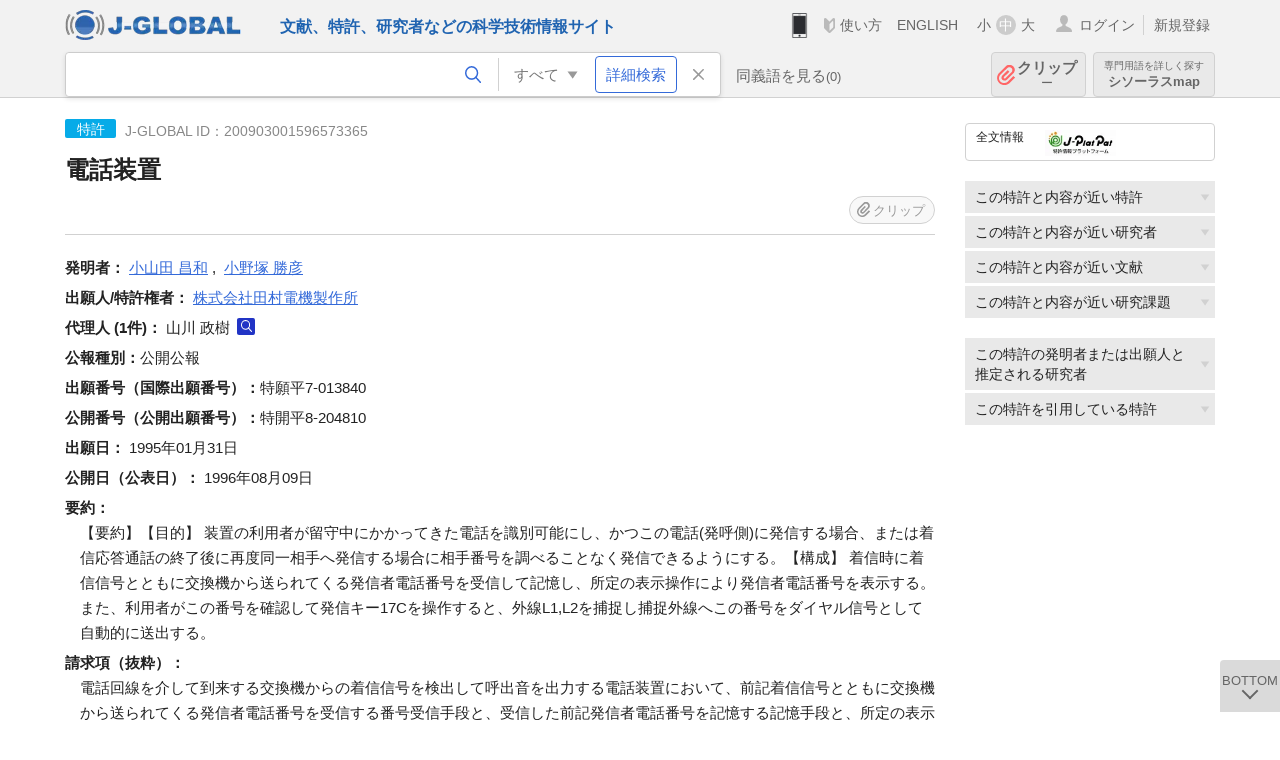

--- FILE ---
content_type: text/html; charset=UTF-8
request_url: https://jglobal.jst.go.jp/detail?JGLOBAL_ID=200903001596573365
body_size: 5943
content:
<!DOCTYPE HTML>
<html lang="ja">
	<head>
	<meta charset="utf-8" >
	<title>電話装置 | 特許情報 | J-GLOBAL 科学技術総合リンクセンター</title>

	<meta name="viewport" content="width=1020,initial-scale=1">
	<meta name="format-detection" content="telephone=no"><!-- 自動電話番号リンク禁止 -->
	<meta name="csrf-token" content="z0j3gNu09g248Hm6JnMbWT1eYma1Dt4JWGTQZROZ">

	<meta name="title" content="電話装置 | 特許情報 | J-GLOBAL 科学技術総合リンクセンター">
	<meta name="description" content='特許「電話装置」の詳細情報です。J-GLOBAL 科学技術総合リンクセンターは、国立研究開発法人科学技術振興機構（JST）が運営する、無料で研究者、文献、特許などの科学技術・医学薬学等の二次情報を閲覧できる検索サービスです。検索結果からJST内外の良質な一次情報等へ案内します。'>
	<meta name="keywords" content="J-GLOBAL, jglobal, j-global, ｊ－ｇｌｏｂａｌ, ｊｇｌｏｂａｌ, Ｊ－ＧＬＯＢＡＬ, 独立行政法人, 国立研究開発法人, 科学技術振興機構, JST, jst, ＪＳＴ, ｊｓｔ, 研究者, 文献, 特許, 研究課題, 機関, 科学技術用語, 化学物質, 遺伝子, 資料, 研究資源, 検索, 科学技術, 専門, 学術, 論文, データベース, 統合検索, 横断検索, リンクセンター, Jdream, 発想, アイディア, 関連検索, 検索エンジン, 研究開発, 産学連携, 書誌情報, 技術動向, つながる, ひろがる, ひらめく, 特許, 電話装置">
<meta property="og:url" content="https://jglobal.jst.go.jp/detail?JGLOBAL_ID=200903001596573365">
<meta property="og:type" content="article">
<meta property="og:title" content="電話装置 | 特許情報 | J-GLOBAL 科学技術総合リンクセンター">
<meta property="og:image" content="https://jglobal.jst.go.jp/images/jglobal_logo.png">
<meta property="og:image:alt" content="J-GLOBALのロゴ" />

	<link rel="canonical" href="https://jglobal.jst.go.jp/detail?JGLOBAL_ID=200903001596573365">
	<link rel="shortcut icon" href="/images/favicon/favicon.ico">
	<link rel="apple-touch-icon" href="/images/favicon/apple-touch-icon.png">

	<!-- css -->
	<link rel="stylesheet" type="text/css" href="/css/pc.css?id=9cd3f5cf674153c5630adf90b8c0f399">

	<!-- js -->
	<script type="text/javascript" src="/js/app.js?id=f8fd272bbb5f8db059440ebbff1ff4f6"></script>     <!-- JSパッケージ -->
	<script type="text/javascript" src="/js/util/pcsp.js?id=42966a1a826ddae72daa93798d33fe66"></script>    <!-- PCSP -->
	<script type="text/javascript" src="/js/util/pc.js?id=cd7e741dda762585f8513718fc78fd8d"></script>      <!-- PC -->
	<script type="text/javascript" src="https://www.gstatic.com/charts/loader.js"></script>
	<script type="text/javascript" src="/js/jsme/jsme.nocache.js"></script>
	<script>function jsmeOnLoad() {}</script> <!-- JSME作成先タグが動的に生成されるので、ここでは、JSME生成を実装しない -->
	<!-- fb
	<meta property="og:image" content="/images/favicon/fb_image.png" />
	-->
</head>



	<body class="japanese">
		<div class="w_header_bg" >
			<!--//////////////////////////////* ↓Header *////////////////////////////// -->
<div class="header display_pc" id="pc_header_v">
	<input type="hidden" name="" id="x_hidden" value="[base64]">
	<header-pc-component lang="ja" is_login="" user_name="" lang_switch_url="https://jglobal.jst.go.jp/en/detail?JGLOBAL_ID=200903001596573365"></header-pc-component>
</div><!-- /header -->
<!--//////////////////////////////* ↑Header *//////////////////////////////-->
<script type="text/javascript" src="/js/pc/header_vue.js?id=c5ac56432f55efb6b8c5336489f6307c"></script><!-- ヘッダー -->
		</div>
		<div id="detail_v">
			<div class="w_header-nav_bg" ><alerts2-component></alerts2-component>
	<!-- 検索バー -->
	<search-bar-pc-component
		:has-search-condition="hasSearchCondition"
		:free-word="freeWord" v-model="freeWord"
		:synonym-group-count="synonymGroupCount"
		:select-base-type="selectBaseType"
		:base-type="popupBaseType"
		:search-synonyms="searchSynonyms"
		:see-synonym="seeSynonym"
		:do-search="doSearch"
		:clear-search-condition="clearSearchCondition"
		is-login=""
		:err-msgs="errMsgs"
		:is-ill-free-word='isIllFreeWord'
		:bookmark-list='bookmarkList'>
	</search-bar-pc-component>
	<!-- ポップアップ -->
	<popup-detailedsearch-pc-component
		:free-word="freeWord" v-model="freeWord"
		:all-fields="allFields" v-model="allFields"
		:popup-base-type="popupBaseType"
		:synonym-group-count="synonymGroupCount"
		:synonym-group="synonymGroup"
		v-model="synonym" :synonym="synonym"
		:synonym-open-flg="synonymOpenFlg"
		:change-synonym-open-flg="changeSynonymOpenFlg"
		:search-synonyms="searchSynonyms"
		:do-search="doSearch"
		:reset-this-search-condition="resetThisSearchCondition"
		:chemical-s-s-c="chemicalSSC"
		:err-msgs="errMsgs" :update-err-msg="updateErrMsg"
		:on-chemical-structure-str-change="onChemicalStructureStrChange"
		:select-base-type="selectBaseType"
		:is-ill-free-word='isIllFreeWord'
		:pop-article-type="popArticleType"
		:change-pop-article-type="changePopArticleType">
	</popup-detailedsearch-pc-component>
</div>
			<div class="contents">
				<div class="contents_in" v-cloak>
					<div class="contents_in_side right">
						<!-- 外部リンク -->
						<exlink-component v-if="baseData != null" :base-data="baseData"></exlink-component>

						<!-- 関連検索 -->
						<div class="side_similar">
							<template v-for="relatedCategory in relatedCategories.slice(0, 4)">
								<related-component :related-category="relatedCategory" :do-search-related="doSearchRelated"></related-component>
							</template>
						</div>

						<!-- 関連検索 -->
						<div class="side_similar">
							<template v-for="relatedCategory in relatedCategories.slice(4, 6)">
								<related-component :related-category="relatedCategory" :do-search-related="doSearchRelated"></related-component>
							</template>
						</div>
					</div>

					<!-- 詳細 -->
					<!-- 特許詳細画面 contents -->
	
	<div class="contents_in_main">
		<div class="search_detail">
						<div class="search_detail_topbox">
				<div class="cate_icon patent">特許</div> <!-- 特許 -->
									<span class="info_number">
						J-GLOBAL ID：200903001596573365<!-- J-GLOBAL ID -->
					</span>
					<h1 class="search_detail_topbox_title">電話装置</h1>
					<clip-component v-if="baseData != null" :result="baseData" is-login="" :bookmark-list="this.bookmarkList"></clip-component>
							</div>
							<!-- 発明者 -->
								<span class="detail_item_title">発明者：</span>
								<div class="js_tooltip_search">
					<a>小山田  昌和</a>
					<div class="tooltip_search_text">
						<p class="tooltip_search_title">小山田  昌和 について</p><!-- :param0 について -->
						<ul>
														<li>
								<a @click="util.toSearch('0', '200901100914158616')">
									名寄せID(JGPN) 200901100914158616 ですべてを検索<!-- 名寄せID(JGPN) :param0 ですべてを検索 -->
								</a>
							</li>
														<li>
								<a @click="util.toSearch('0', '小山田  昌和'.replace(/\s+/g, ''))">
									「小山田  昌和」ですべてを検索<!-- 「:param0」ですべてを検索 -->
								</a>
							</li>
													</ul>
					</div>
				</div>
				,&nbsp;								<div class="js_tooltip_search">
					<a>小野塚  勝彦</a>
					<div class="tooltip_search_text">
						<p class="tooltip_search_title">小野塚  勝彦 について</p><!-- :param0 について -->
						<ul>
														<li>
								<a @click="util.toSearch('0', '200901100904261699')">
									名寄せID(JGPN) 200901100904261699 ですべてを検索<!-- 名寄せID(JGPN) :param0 ですべてを検索 -->
								</a>
							</li>
														<li>
								<a @click="util.toSearch('0', '小野塚  勝彦'.replace(/\s+/g, ''))">
									「小野塚  勝彦」ですべてを検索<!-- 「:param0」ですべてを検索 -->
								</a>
							</li>
													</ul>
					</div>
				</div>
												<br />
								<!-- 出願人・特許権者 -->
								<span class="detail_item_title">出願人/特許権者：</span>
								<div class="js_tooltip_search">
					<a>株式会社田村電機製作所</a>
					<div class="tooltip_search_text">
						<p class="tooltip_search_title">株式会社田村電機製作所 について</p><!-- :param0 について -->
						<ul>
														<li>
								<a @click="util.toSearch('0', '201551000098128022')">
									名寄せID(JGON) 201551000098128022 ですべてを検索<!-- 名寄せID(JGON) :param0 ですべてを検索 -->
								</a>
							</li>
														<li>
								<a @click="util.toSearch('0', '株式会社田村電機製作所'.replace(/\s+/g, ''))">
									「株式会社田村電機製作所」ですべてを検索<!-- 「:param0」ですべてを検索 -->
								</a>
							</li>
													</ul>
					</div>
				</div>
												<br />
								<!-- 代理人 -->
								<span class="detail_item_title">代理人&nbsp;(1件)：</span><!-- 代理人 -->
								山川  政樹
				<a class="icon_search researcher" title="研究者を検索" @click="util.toSearch('1', '山川  政樹'.replace(/\s+/g, ''))"></a>
							    				<br />
								<!-- 公報種別 -->
								<span class="detail_item_title">公報種別：</span>公開公報<br />
								<!-- 出願番号（国際出願番号） -->
								<span class="detail_item_title">出願番号（国際出願番号）：</span>特願平7-013840<br />
								<!-- 公開番号（国際公開番号） -->
								<span class="detail_item_title">公開番号（公開出願番号）：</span>特開平8-204810<br />
								<!-- 特許番号 -->
								<!-- 出願日 -->
								<span class="detail_item_title">出願日：</span>	1995年01月31日<br />
								<!-- 公開日 (公表日) -->
								<span class="detail_item_title">公開日（公表日）：</span>	1996年08月09日<br />
								<!-- 要約 -->
								<span class="detail_item_title">要約：</span>
				<div class="indent_1em">
					【要約】【目的】  装置の利用者が留守中にかかってきた電話を識別可能にし、かつこの電話(発呼側)に発信する場合、または着信応答通話の終了後に再度同一相手へ発信する場合に相手番号を調べることなく発信できるようにする。【構成】  着信時に着信信号とともに交換機から送られてくる発信者電話番号を受信して記憶し、所定の表示操作により発信者電話番号を表示する。また、利用者がこの番号を確認して発信キー17Cを操作すると、外線L1,L2を捕捉し捕捉外線へこの番号をダイヤル信号として自動的に送出する。
				</div>
								<!-- 請求項1 -->
								<span class="detail_item_title">請求項（抜粋）：</span>
				<div class="indent_1em">
					電話回線を介して到来する交換機からの着信信号を検出して呼出音を出力する電話装置において、前記着信信号とともに交換機から送られてくる発信者電話番号を受信する番号受信手段と、受信した前記発信者電話番号を記憶する記憶手段と、所定の表示操作に基づいて前記記憶手段の発信者電話番号を表示する表示制御手段とを備えたことを特徴とする電話装置。
				</div>
								<!-- IPC -->
								<span class="detail_item_title">IPC&nbsp;(2件)：</span>
				<br />
				<div class="indent_1em">
										H04M  1/57
					<a class="icon_search patent" title="特許を検索" @click="util.toSearch('3', 'H04M  1/57')"></a>
					,&nbsp;										H04M  1/27
					<a class="icon_search patent" title="特許を検索" @click="util.toSearch('3', 'H04M  1/27')"></a>
														</div>
								<!-- FI -->
								<!-- Fターム -->
								<!-- 引用特許 ["patent_app":[], "patent_exam":[], "patent_ext":[]]-->
								<span class="detail_item_title">引用特許：</span>
				<div class="indent_1em">
															<span class="detail_item_title">審査官引用&nbsp;(4件)</span>
					<ul class="mdisc">
																		<li>
														特開平2-162949
														<br />
																											</li>
																								<li>
														特開平4-170248
														<br />
																											</li>
																								<li>
														特開平2-056153
														<br />
																											</li>
																		 <div class="patent_exam" style="display:none"> 						<li>
														特開昭63-252052
														<br />
																											</li>
																	</ul>
					<!-- 審査官引用が4件以上の場合、全件表示 -->
										<div class="all_display patent_exam_text" onclick="util.allDisplay('patent_exam')">全件表示</div>
																			</div>
								<!-- 引用文献 ["article_app":[], "article_exam":[], "article_ext":[]]-->
													<br />
			<a class="btn_m float_l" onclick="location.href='javascript:history.back()'">前のページに戻る</a><!-- 前のページに戻る -->
			<br /><br />
		</div>
	</div>
				</div>
			</div>
		</div>

		<!--//////////////////////////////* ↓フッター *////////////////////////////// -->
<div class="footer" id="footer_1">
	<div class="footer_in">
		<div class="footer_left">
		<ul class="sosial_icon">
			<li class="fbbtn">
				<iframe id="facebook_share" width="70" height="25" style="border:none; overflow:hidden" allowfullscreen="true" scrolling="no" frameborder="0" allowtransparency="true" allow="encrypted-media"></iframe>
				<script>
					(
						function() {
							var src = "https://www.facebook.com/plugins/share_button.php?href=" + encodeURIComponent(location.href);
						    if (location.pathname.indexOf('/en') == 0) {
						        src = src + '&locale=en_US';
						    } else {
						        src = src + '&locale=ja_JP';
						        $('#facebook_share').width(90);
						    }
							src = src + "&width=135&layout=button&action=like&size=small&show_faces=false&share=true&height=25&appId";
							$('#facebook_share').attr('src', '');
							$('#facebook_share').attr('src', src);
						}()
					);
				</script>
			</li>
			<li>
			<iframe id="twitter_share" scrolling="no" frameborder="0" allowtransparency="true" allowfullscreen="true"
				class="twitter-share-button twitter-share-button-rendered twitter-tweet-button"
				style="position: static; visibility: visible; width: 90px; height: 20px; display: block;" title="Twitter Tweet Button" ></iframe>
				<script>
					(
						function() {
							var src = "https://platform.twitter.com/widgets/tweet_button.html?text=" + encodeURIComponent(document.title) + "&lang=";
						    if (location.pathname.indexOf('/en') == 0) {
						        src = src + 'en';
						    } else {
						        src = src + 'ja';
						    }
						    $('#twitter_share').attr('src', '');
							$('#twitter_share').attr('src', src);
						}()
					);
				</script>
			</li>
		</ul>
		<a class="logo2" href="https://www.jst.go.jp/"><img src="/images/sitelogo2.png" width="249" height="45" ></a>
		</div>
		<div id="footer_v" class="footer_right">
			<footer-component></footer-component>
		</div>
		<p class="copy">Copyright (c) 2009 Japan Science and Technology Agency. All Rights Reserved</p>
	</div><!-- /footer_in -->
</div><!-- /footer -->
<div class="btn_getop_link"><a><p>TOP</p></a></div>
<div class="btn_tobottom_link"><a @click="toBottom"><p>BOTTOM</p></a></div>
<!-- <div class="btn_getop_link display_pc"><a href="#"><p>TOP</p></a></div> -->
<script>
	(
		function() {
		    var pathname = location.pathname;
		    if (pathname != "/" && pathname != "/en") {
				const target = $('body')[0]; // body要素を監視
				const observer = new MutationObserver(function (mutations) {
					$('#footer_1').removeClass('footer_fixed');
					if (document.documentElement.clientHeight >= document.documentElement.scrollHeight) {
					     $('#footer_1').addClass('footer_fixed');
					}
			    });
			    // 監視を開始
			    observer.observe(target, {
			        attributes: true, characterData: true, childList: true, subtree: true, attributeFilter: ["height"],
			    });
			}
		}()
	);
</script>
<!--//////////////////////////////* ↑フッター *//////////////////////////////-->
<script type="text/javascript" src="/js/common/footer_vue.js?id=9b4a2865986786c01a82f426c88d3166"></script>
		<script type="text/javascript" src="/js/pc/detail_vue.js?id=0f7b7e6a36571c3c76404e22a4aa0807"></script>
	</body>
</html>
